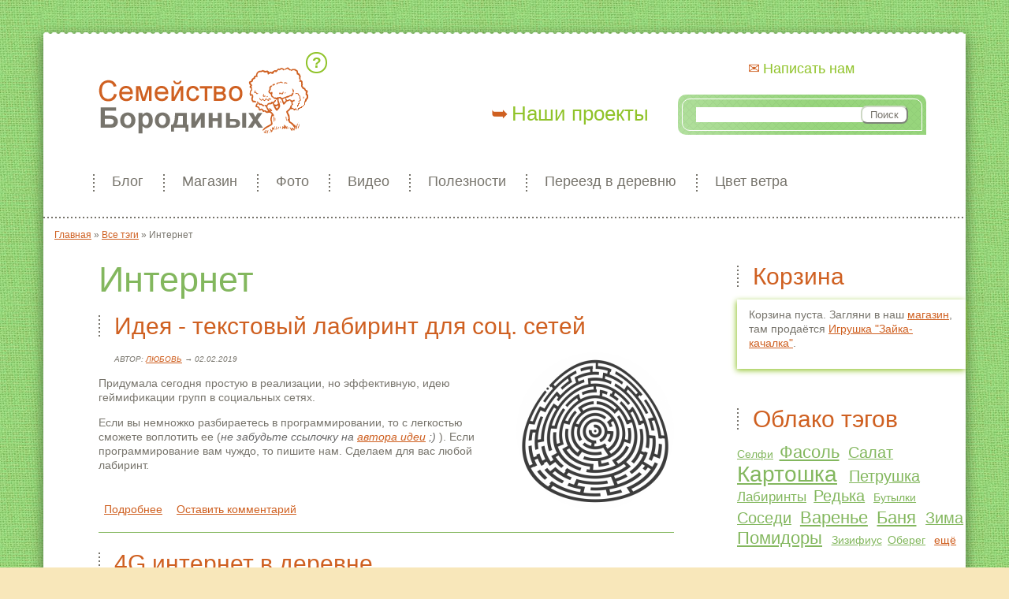

--- FILE ---
content_type: text/html; charset=utf-8
request_url: https://borodiny.ru/tag/internet
body_size: 7236
content:
<!DOCTYPE html>
<html lang="ru" 
  xmlns:og="http://ogp.me/ns#"
  xmlns:article="http://ogp.me/ns/article#"
  xmlns:book="http://ogp.me/ns/book#"
  xmlns:profile="http://ogp.me/ns/profile#"
  xmlns:video="http://ogp.me/ns/video#"
  xmlns:product="http://ogp.me/ns/product#">

<head>
  <meta http-equiv="Content-Type" content="text/html; charset=utf-8" />
<link rel="shortcut icon" href="https://borodiny.ru/sites/default/files/logo.png" type="image/png" />
<link rel="alternate" type="application/rss+xml" title="RSS - Интернет" href="https://borodiny.ru/taxonomy/term/311/feed" />
<meta name="generator" content="Drupal 7 (https://www.drupal.org)" />
<link rel="canonical" href="https://borodiny.ru/tag/internet" />
<link rel="shortlink" href="https://borodiny.ru/taxonomy/term/311" />
<meta property="og:site_name" content="Семейство Бородиных" />
<meta property="og:type" content="article" />
<meta property="og:url" content="https://borodiny.ru/tag/internet" />
<meta property="og:title" content="Интернет" />
  <title>Интернет | Семейство Бородиных</title>
    <meta name="viewport" content="width=device-width, initial-scale=1">
  <link type="text/css" rel="stylesheet" href="https://borodiny.ru/sites/default/files/css/css_xE-rWrJf-fncB6ztZfd2huxqgxu4WO-qwma6Xer30m4.css" media="all" />
<link type="text/css" rel="stylesheet" href="https://borodiny.ru/sites/default/files/css/css__LeQxW73LSYscb1O__H6f-j_jdAzhZBaesGL19KEB6U.css" media="all" />
<link type="text/css" rel="stylesheet" href="https://borodiny.ru/sites/default/files/css/css_zYuZDmkRKUjQT8a_nhrcahRDOisdAmHX0EHfOD1q238.css" media="all" />
<link type="text/css" rel="stylesheet" href="https://borodiny.ru/sites/default/files/css/css_AU_1Jify-23wNHTPRPvb3FHsQHHNTWiw1CDk9sWvtTU.css" media="all" />
<link type="text/css" rel="stylesheet" href="https://borodiny.ru/sites/default/files/css/css_GpbKKaZ1n9q5MSihJi9GFBzIBMp4TAwPIbfY0kFA_LY.css" media="all" />
  <script type="text/javascript" src="//ajax.googleapis.com/ajax/libs/jquery/1.8.3/jquery.min.js"></script>
<script type="text/javascript">
<!--//--><![CDATA[//><!--
window.jQuery || document.write("<script src='/sites/all/modules/jquery_update/replace/jquery/1.8/jquery.min.js'>\x3C/script>")
//--><!]]>
</script>
<script type="text/javascript" src="https://borodiny.ru/sites/default/files/js/js_vSmhpx_T-AShyt_WMW5_TcwwxJP1imoVOa8jvwL_mxE.js"></script>
<script type="text/javascript" src="//ajax.googleapis.com/ajax/libs/jqueryui/1.10.2/jquery-ui.min.js"></script>
<script type="text/javascript">
<!--//--><![CDATA[//><!--
window.jQuery.ui || document.write("<script src='/sites/all/modules/jquery_update/replace/ui/ui/minified/jquery-ui.min.js'>\x3C/script>")
//--><!]]>
</script>
<script type="text/javascript" src="https://borodiny.ru/sites/default/files/js/js__Un3GClNh_tjDbA7Ti8NFUze7Id8U29fGs7f1ROIUtw.js"></script>
<script type="text/javascript" src="https://borodiny.ru/sites/default/files/js/js_COMsmDyrY9mzVU28X2uGvF4Ba3vd5eTo5xEO7dvCUZM.js"></script>
<script type="text/javascript" src="https://borodiny.ru/sites/default/files/js/js_uCXkSAoJTiZRdhvUfpsP2NxgQbiBcxjOnN8wFC-4Ahw.js"></script>
<script type="text/javascript" src="https://borodiny.ru/sites/default/files/js/js_JgnLLULJXiZJ5IyfXCu5njmNgl_lMNqKkLWJKTRgn1I.js"></script>
<script type="text/javascript">
<!--//--><![CDATA[//><!--
jQuery.extend(Drupal.settings, {"basePath":"\/","pathPrefix":"","ajaxPageState":{"theme":"borodins","theme_token":"livjynZGX163tYgWLuEM1bblKOPdwfAqsC3WI0YC6r4","jquery_version":"1.8","js":{"\/\/ajax.googleapis.com\/ajax\/libs\/jquery\/1.8.3\/jquery.min.js":1,"0":1,"misc\/jquery.once.js":1,"misc\/drupal.js":1,"\/\/ajax.googleapis.com\/ajax\/libs\/jqueryui\/1.10.2\/jquery-ui.min.js":1,"1":1,"sites\/all\/modules\/jquery_update\/replace\/ui\/external\/jquery.cookie.js":1,"sites\/all\/modules\/jquery_update\/replace\/jquery.form\/4\/jquery.form.min.js":1,"sites\/all\/modules\/nice_menus\/js\/jquery.bgiframe.js":1,"sites\/all\/modules\/nice_menus\/js\/jquery.hoverIntent.js":1,"sites\/all\/modules\/nice_menus\/js\/superfish.js":1,"sites\/all\/modules\/nice_menus\/js\/nice_menus.js":1,"misc\/ajax.js":1,"sites\/all\/modules\/jquery_update\/js\/jquery_update.js":1,"sites\/all\/modules\/comment_notify\/comment_notify.js":1,"public:\/\/languages\/ru_8fRzuLjlLYBbwfnFG9s-3O1yAOhpEcjlr_oNrvA2RjY.js":1,"sites\/all\/libraries\/colorbox\/jquery.colorbox-min.js":1,"sites\/all\/modules\/colorbox\/js\/colorbox.js":1,"sites\/all\/modules\/colorbox\/styles\/default\/colorbox_style.js":1,"misc\/progress.js":1,"sites\/all\/modules\/ctools\/js\/modal.js":1,"sites\/all\/modules\/modal_forms\/js\/modal_forms_popup.js":1,"sites\/all\/themes\/borodins\/js\/script.js":1},"css":{"modules\/system\/system.base.css":1,"modules\/system\/system.menus.css":1,"modules\/system\/system.messages.css":1,"modules\/system\/system.theme.css":1,"misc\/ui\/jquery.ui.core.css":1,"misc\/ui\/jquery.ui.theme.css":1,"sites\/all\/modules\/comment_notify\/comment_notify.css":1,"sites\/all\/modules\/basic_cart\/basic_cart.css":1,"modules\/comment\/comment.css":1,"sites\/all\/modules\/date\/date_api\/date.css":1,"sites\/all\/modules\/date\/date_popup\/themes\/datepicker.1.7.css":1,"sites\/all\/modules\/date\/date_repeat_field\/date_repeat_field.css":1,"modules\/field\/theme\/field.css":1,"modules\/node\/node.css":1,"modules\/user\/user.css":1,"sites\/all\/modules\/youtube\/css\/youtube.css":1,"sites\/all\/modules\/views\/css\/views.css":1,"sites\/all\/modules\/ckeditor\/css\/ckeditor.css":1,"sites\/all\/modules\/colorbox\/styles\/default\/colorbox_style.css":1,"sites\/all\/modules\/ctools\/css\/ctools.css":1,"public:\/\/geshi\/geshifilter-languages.css":1,"sites\/all\/modules\/geshifilter\/geshifilter.css":1,"sites\/all\/modules\/ctools\/css\/modal.css":1,"sites\/all\/modules\/modal_forms\/css\/modal_forms_popup.css":1,"sites\/all\/modules\/panels\/css\/panels.css":1,"sites\/all\/modules\/nice_menus\/css\/nice_menus.css":1,"sites\/all\/modules\/nice_menus\/css\/nice_menus_default.css":1,"sites\/all\/modules\/tagadelic\/tagadelic.css":1,"sites\/all\/modules\/path_breadcrumbs\/css\/path_breadcrumbs.css":1,"modules\/taxonomy\/taxonomy.css":1,"sites\/all\/themes\/borodins\/style.css":1}},"colorbox":{"opacity":"0.85","current":"{current} \u0438\u0437 {total}","previous":"\u00ab \u041f\u0440\u0435\u0434\u044b\u0434\u0443\u0449\u0438\u0439","next":"\u0421\u043b\u0435\u0434\u0443\u044e\u0449\u0438\u0439 \u00bb","close":"\u0417\u0430\u043a\u0440\u044b\u0442\u044c","maxWidth":"98%","maxHeight":"98%","fixed":true,"mobiledetect":true,"mobiledevicewidth":"480px"},"CToolsModal":{"loadingText":"\u0417\u0430\u0433\u0440\u0443\u0437\u043a\u0430...","closeText":"\u0417\u0430\u043a\u0440\u044b\u0442\u044c \u043e\u043a\u043d\u043e","closeImage":"\u003Cimg src=\u0022https:\/\/borodiny.ru\/sites\/all\/modules\/ctools\/images\/icon-close-window.png\u0022 alt=\u0022\u0417\u0430\u043a\u0440\u044b\u0442\u044c \u043e\u043a\u043d\u043e\u0022 title=\u0022\u0417\u0430\u043a\u0440\u044b\u0442\u044c \u043e\u043a\u043d\u043e\u0022 \/\u003E","throbber":"\u003Cimg src=\u0022https:\/\/borodiny.ru\/sites\/all\/modules\/ctools\/images\/throbber.gif\u0022 alt=\u0022\u0417\u0430\u0433\u0440\u0443\u0437\u043a\u0430\u0022 title=\u0022\u0417\u0430\u0433\u0440\u0443\u0437\u043a\u0430...\u0022 \/\u003E"},"modal-popup-small":{"modalSize":{"type":"fixed","width":300,"height":300},"modalOptions":{"opacity":0.85,"background":"#000"},"animation":"fadeIn","modalTheme":"ModalFormsPopup","throbber":"\u003Cimg src=\u0022https:\/\/borodiny.ru\/sites\/all\/modules\/modal_forms\/images\/loading_animation.gif\u0022 alt=\u0022\u0417\u0430\u0433\u0440\u0443\u0437\u043a\u0430...\u0022 title=\u0022\u0417\u0430\u0433\u0440\u0443\u0437\u043a\u0430\u0022 \/\u003E","closeText":"\u0417\u0430\u043a\u0440\u044b\u0442\u044c"},"modal-popup-medium":{"modalSize":{"type":"fixed","width":500,"height":400},"modalOptions":{"opacity":0.85,"background":"#000"},"animation":"fadeIn","modalTheme":"ModalFormsPopup","throbber":"\u003Cimg src=\u0022https:\/\/borodiny.ru\/sites\/all\/modules\/modal_forms\/images\/loading_animation.gif\u0022 alt=\u0022\u0417\u0430\u0433\u0440\u0443\u0437\u043a\u0430...\u0022 title=\u0022\u0417\u0430\u0433\u0440\u0443\u0437\u043a\u0430\u0022 \/\u003E","closeText":"\u0417\u0430\u043a\u0440\u044b\u0442\u044c"},"modal-popup-large":{"modalSize":{"type":"scale","width":0.8,"height":0.8},"modalOptions":{"opacity":0.85,"background":"#000"},"animation":"fadeIn","modalTheme":"ModalFormsPopup","throbber":"\u003Cimg src=\u0022https:\/\/borodiny.ru\/sites\/all\/modules\/modal_forms\/images\/loading_animation.gif\u0022 alt=\u0022\u0417\u0430\u0433\u0440\u0443\u0437\u043a\u0430...\u0022 title=\u0022\u0417\u0430\u0433\u0440\u0443\u0437\u043a\u0430\u0022 \/\u003E","closeText":"\u0417\u0430\u043a\u0440\u044b\u0442\u044c"},"nice_menus_options":{"delay":"800","speed":"normal"},"urlIsAjaxTrusted":{"\/tag\/internet":true}});
//--><!]]>
</script>
  <!--[if IE]>
  <script src="http://html5shiv.googlecode.com/svn/trunk/html5.js"></script>
  <![endif]-->
</head>
<body class="html not-front not-logged-in one-sidebar sidebar-first page-taxonomy page-taxonomy-term page-taxonomy-term- page-taxonomy-term-311" >
    <div id="container">
	<header>
    	      	<a href="/" title="Главная" rel="home" id="logo">
        <img src="https://borodiny.ru/sites/all/themes/borodins/logo.png" alt="Главная" /></a>
    	        <div class="mobile-menu"></div>
		  <div class="region region-header">
    <div id="block-nice-menus-1" class="block block-nice-menus">

    
  <div class="content">
    <ul class="nice-menu nice-menu-down nice-menu-main-menu" id="nice-menu-1"><li class="menu-449 menu-path-blog first odd "><a href="/blog">Блог</a></li>
<li class="menu-497 menu-path-product  even "><a href="/product">Магазин</a></li>
<li class="menu-450 menu-path-foto  odd "><a href="/foto">Фото</a></li>
<li class="menu-451 menu-path-video  even "><a href="/video">Видео</a></li>
<li class="menu-456 menuparent  menu-path-nolink  odd "><span class="nolink">Полезности</span><ul><li class="menu-459 menu-path-taxonomy-term-3 first odd "><a href="/razdel/travnichestvo">Травничество</a></li>
<li class="menu-457 menu-path-taxonomy-term-4  even "><a href="/razdel/rastenievodstvo">Растениеводство</a></li>
<li class="menu-458 menu-path-taxonomy-term-2  odd "><a href="/razdel/svoimi-rukami">Своими руками</a></li>
<li class="menu-453 menu-path-taxonomy-term-1  even "><a href="/razdel/derevenskie-recepty">Деревенские рецепты</a></li>
<li class="menu-498 menu-path-taxonomy-term-66  odd "><a href="/razdel/sozdanie-saytov">Создание сайтов</a></li>
<li class="menu-683 menu-path-taxonomy-term-77  even "><a href="/razdel/psihologiya">Психология</a></li>
<li class="menu-482 menu-path-taxonomy-term-10  odd last"><a href="/razdel/idei">Идеи</a></li>
</ul></li>
<li class="menu-1004 menu-path-taxonomy-term-188  even "><a href="/razdel/pereezd-v-derevnyu">Переезд в деревню</a></li>
<li class="menu-1260 menu-path-taxonomy-term-316  odd last"><a href="/razdel/sp-cvet-vetra">Цвет ветра</a></li>
</ul>
  </div>
</div>
<div id="block-menu-menu-o-nas" class="block block-menu">

    
  <div class="content">
    <ul class="menu"><li class="first leaf"><a href="/kto-my" id="kto-my"><span>Кто мы</span></a></li>
<li class="leaf"><a href="/nashi-proekty" id="nashi-proekty">Наши проекты</a></li>
<li class="last leaf"><a href="/forma/napisat-nam" id="mail">Написать нам</a></li>
</ul>  </div>
</div>
<div id="block-my-full-search" class="block block-my">

    
  <div class="content">
    <form action="/tag/internet" method="post" id="my-search-form" accept-charset="UTF-8"><div><input type="text" id="edit-search-textfield" name="search_textfield" value="" size="30" maxlength="128" class="form-text" /><input type="submit" id="edit-submit" name="op" value="Поиск" class="form-submit" /><input type="hidden" name="form_build_id" value="form-JUmNNy2drppMbMI39tGAG2_mzhcQCy7Pe6Vo87rStmA" />
<input type="hidden" name="form_id" value="my_search_form" />
</div></form>  </div>
</div>
  </div>
	</header>
    <div id="main">
        <h2 class="element-invisible">Вы здесь</h2><div class="breadcrumb"><div class="inline odd first" itemscope itemtype="http://data-vocabulary.org/Breadcrumb"><a href="https://borodiny.ru/" itemprop="url"><span itemprop="title">Главная</span></a></div> <span class="delimiter">»</span> <div class="inline even" itemscope itemtype="http://data-vocabulary.org/Breadcrumb"><a href="https://borodiny.ru/blog/tags" itemprop="url"><span itemprop="title">Все тэги</span></a></div> <span class="delimiter">»</span> <div class="inline odd last" itemscope itemtype="http://data-vocabulary.org/Breadcrumb"><span itemprop="title">Интернет</span></div></div>    	<article>
        	        	<h1 class="title" id="page-title">Интернет</h1>            <div class="tabs"></div>						      		  <div class="region region-content">
    <div id="block-system-main" class="block block-system">

    
  <div class="content">
    <div class="term-listing-heading"><div id="taxonomy-term-311" class="taxonomy-term vocabulary-tags">

  
  <div class="content">
      </div>

</div>
</div><div id="node-528" class="node node-blog node-teaser clearfix">

        <h2><a href="/blog/ideya-tekstovyy-labirint-dlya-soc-setey">Идея - текстовый лабиринт для соц. сетей</a></h2>
    
  
  <div class="content">
    <div class="field field-name-field-blog-image field-type-image field-label-hidden"><div class="field-items"><div class="field-item even"><a href="/blog/ideya-tekstovyy-labirint-dlya-soc-setey"><img src="https://borodiny.ru/sites/default/files/styles/teaser_image/public/maze-1560801_1280.png" width="200" height="200" alt="текстовый лабиринт для социальных сетей" title="текстовый лабиринт для социальных сетей" /></a></div></div></div><div class="field field-name-body field-type-text-with-summary field-label-hidden"><div class="field-items"><div class="field-item even"><div class="submitted">Автор: <a href="/blog/29">Любовь</a> → 02.02.2019</div><p>Придумала сегодня простую в реализации, но эффективную, идею геймификации групп в социальных сетях.</p>
<p>Если вы немножко разбираетесь в программировании, то с легкостью сможете воплотить ее (<em><span style="color:#696969">не забудьте ссылочку на <a href="https://vk.com/lowushka">автора идеи</a> ;)</span> </em>). Если программирование вам чуждо, то пишите нам. Сделаем для вас любой лабиринт.</p></div></div></div>  </div>

  <ul class="links inline"><li class="node-readmore first"><a href="/blog/ideya-tekstovyy-labirint-dlya-soc-setey" rel="tag" title="Идея - текстовый лабиринт для соц. сетей">Подробнее<span class="element-invisible"> о Идея - текстовый лабиринт для соц. сетей</span></a></li>
<li class="comment-add last"><a href="/comment/reply/528#comment-form" title="Добавить комментарий к этой странице.">Оставить комментарий</a></li>
</ul>  

 <!-- Uptolike -->
  <!-- /Uptolike -->


  
</div>
<div id="node-525" class="node node-blog node-teaser clearfix">

        <h2><a href="/blog/4g-internet-v-derevne">4G интернет в деревне</a></h2>
    
  
  <div class="content">
    <div class="field field-name-field-blog-image field-type-image field-label-hidden"><div class="field-items"><div class="field-item even"><a href="/blog/4g-internet-v-derevne"><img src="https://borodiny.ru/sites/default/files/styles/teaser_image/public/original_0.jpg" width="200" height="200" alt="4G интернет в деревне" title="4G интернет в деревне" /></a></div></div></div><div class="field field-name-body field-type-text-with-summary field-label-hidden"><div class="field-items"><div class="field-item even"><div class="submitted">Автор: <a href="/blog/29">Любовь</a> → 20.01.2019</div><p>У нас появился 4G интернет!</p>
<p>Мы работаем удаленно и интернет важная вещь для нас. Когда мы собирались переезжать в деревню, то искали место со стабильным покрытием интернета, хотябы 3G. </p>
<p>В результате у нас был интернет 3G от мегафона. А в зону покрытия 4G мы не попадали даже приблизительно.</p>
<p>А тут к нам на новый год приехал друг с оператором теле2. И говорит "у вас тут такой хороший интернет! аж 4G ловит"</p></div></div></div>  </div>

  <ul class="links inline"><li class="node-readmore first"><a href="/blog/4g-internet-v-derevne" rel="tag" title="4G интернет в деревне">Подробнее<span class="element-invisible"> о 4G интернет в деревне</span></a></li>
<li class="comment-add last"><a href="/comment/reply/525#comment-form" title="Добавить комментарий к этой странице.">Оставить комментарий</a></li>
</ul>  

 <!-- Uptolike -->
  <!-- /Uptolike -->


  
</div>
<div id="node-411" class="node node-blog node-teaser clearfix">

        <h2><a href="/blog/4-dizayna-dlya-arboskulptury">4 дизайна для арбоскульптуры</a></h2>
    
  
  <div class="content">
    <div class="field field-name-field-blog-image field-type-image field-label-hidden"><div class="field-items"><div class="field-item even"><a href="/blog/4-dizayna-dlya-arboskulptury"><img src="https://borodiny.ru/sites/default/files/styles/teaser_image/public/main_462458_original.jpg" width="200" height="200" alt="Арбоскульптура-лавка Очки" title="Арбоскульптура-лавка Очки" /></a></div></div></div><div class="field field-name-body field-type-text-with-summary field-label-hidden"><div class="field-items"><div class="field-item even"><div class="submitted">Разместила <a href="/blog/29">Любовь</a> → 31.03.2017</div><p>Бродя ночью по интернету в поисках информации по арбоскульптуре набрела на девушку иллюстратора(Olga Mitcos), которая рисует дизайны для арбоскульптуры.</p>
<p>Решила сохранить для возможного воплощения в будущем.</p>
<p>Больше всего мне у нее понравилась <a href="/tag/arboskulptura">арбоскульптура</a> - лавка Очки</p>
</div></div></div>  </div>

  <ul class="links inline"><li class="node-readmore first"><a href="/blog/4-dizayna-dlya-arboskulptury" rel="tag" title="4 дизайна для арбоскульптуры">Подробнее<span class="element-invisible"> о 4 дизайна для арбоскульптуры</span></a></li>
<li class="comment-add last"><a href="/comment/reply/411#comment-form" title="Добавить комментарий к этой странице.">Оставить комментарий</a></li>
</ul>  

 <!-- Uptolike -->
  <!-- /Uptolike -->


  
</div>
  </div>
</div>
  </div>
		</article>
        <aside>  <div class="region region-sidebar-first">
    <div id="block-basic-cart-shopping-cart" class="block block-basic-cart">

    <h2>Корзина</h2>
  
  <div class="content">
    
  <p>
    Корзина пуста. Загляни в наш <a href="/product">магазин</a>, там продаётся <a href="/product/igrushka-zayka-kachalka">Игрушка &quot;Зайка-качалка&quot;</a>.</p>
  </div>
</div>
<div id="block-views-tagadelic-block" class="block block-views">

    <h2>Облако тэгов</h2>
  
  <div class="content">
    <div class="view view-tagadelic view-id-tagadelic view-display-id-block view-dom-id-371cc4ab7b6a379c0b4726b731fe326b">
        
  
  
      <div class="view-content">
      <div class="item-list">    <ul class="tag-cloud">          <li class="views-row views-row-1 views-row-odd views-row-first   level1">  
  <div class="views-field views-field-name-1">        <span class="field-content"><a href="/tag/selfi">Селфи</a></span>  </div></li>
          <li class="views-row views-row-2 views-row-even   level4">  
  <div class="views-field views-field-name-1">        <span class="field-content"><a href="/tag/fasol">Фасоль</a></span>  </div></li>
          <li class="views-row views-row-3 views-row-odd   level3">  
  <div class="views-field views-field-name-1">        <span class="field-content"><a href="/tag/salat">Салат</a></span>  </div></li>
          <li class="views-row views-row-4 views-row-even   level6">  
  <div class="views-field views-field-name-1">        <span class="field-content"><a href="/tag/kartoshka">Картошка</a></span>  </div></li>
          <li class="views-row views-row-5 views-row-odd   level3">  
  <div class="views-field views-field-name-1">        <span class="field-content"><a href="/tag/petrushka">Петрушка</a></span>  </div></li>
          <li class="views-row views-row-6 views-row-even   level2">  
  <div class="views-field views-field-name-1">        <span class="field-content"><a href="/tag/labirinty">Лабиринты</a></span>  </div></li>
          <li class="views-row views-row-7 views-row-odd   level3">  
  <div class="views-field views-field-name-1">        <span class="field-content"><a href="/tag/redka">Редька</a></span>  </div></li>
          <li class="views-row views-row-8 views-row-even   level1">  
  <div class="views-field views-field-name-1">        <span class="field-content"><a href="/tag/butylki">Бутылки</a></span>  </div></li>
          <li class="views-row views-row-9 views-row-odd   level3">  
  <div class="views-field views-field-name-1">        <span class="field-content"><a href="/tag/sosedi">Соседи</a></span>  </div></li>
          <li class="views-row views-row-10 views-row-even   level4">  
  <div class="views-field views-field-name-1">        <span class="field-content"><a href="/tag/varene">Варенье</a></span>  </div></li>
          <li class="views-row views-row-11 views-row-odd   level4">  
  <div class="views-field views-field-name-1">        <span class="field-content"><a href="/tag/banya">Баня</a></span>  </div></li>
          <li class="views-row views-row-12 views-row-even   level3">  
  <div class="views-field views-field-name-1">        <span class="field-content"><a href="/tag/zima">Зима</a></span>  </div></li>
          <li class="views-row views-row-13 views-row-odd   level4">  
  <div class="views-field views-field-name-1">        <span class="field-content"><a href="/tag/pomidory">Помидоры</a></span>  </div></li>
          <li class="views-row views-row-14 views-row-even   level1">  
  <div class="views-field views-field-name-1">        <span class="field-content"><a href="/tag/zizifius">Зизифиус</a></span>  </div></li>
          <li class="views-row views-row-15 views-row-odd views-row-last   level1">  
  <div class="views-field views-field-name-1">        <span class="field-content"><a href="/tag/obereg">Оберег</a></span>  </div></li>
      </ul></div>    </div>
  
  
  
      
<div class="more-link">
  <a href="/blog/tags">
    ещё  </a>
</div>
  
  
  
</div>  </div>
</div>
  </div>
</aside>
    </div>		
</div>
<footer>  <div class="region region-footer">
    <div id="block-block-1" class="block block-block">

    
  <div class="content">
    <div class="niz-menu"><a href="http://vk.com/shumod" target="_blank">ВКонтакте Саша</a> <a href="http://vk.com/lowushka" target="_blank">ВКонтакте Люба</a> <a href="http://www.youtube.com/channel/UC-tn4j-U5tXfT8BPfJQ-DtQ" target="_blank">Канал YouTube</a> <a href="http://borodiny.livejournal.com/" target="_blank">ЖЖ</a> <a href="https://instagram.com/borodiny.ru/" target="_blank">Инстаграм</a></div>
  </div>
</div>
<div id="block-block-2" class="block block-block">

    
  <div class="content">
    <!-- Yandex.Metrika counter -->
<script type="text/javascript">
(function (d, w, c) {
    (w[c] = w[c] || []).push(function() {
        try {
            w.yaCounter31994666 = new Ya.Metrika({id:31994666,
                    webvisor:true,
                    clickmap:true,
                    trackLinks:true,
                    accurateTrackBounce:true});
        } catch(e) { }
    });

    var n = d.getElementsByTagName("script")[0],
        s = d.createElement("script"),
        f = function () { n.parentNode.insertBefore(s, n); };
    s.type = "text/javascript";
    s.async = true;
    s.src = (d.location.protocol == "https:" ? "https:" : "http:") + "//mc.yandex.ru/metrika/watch.js";

    if (w.opera == "[object Opera]") {
        d.addEventListener("DOMContentLoaded", f, false);
    } else { f(); }
})(document, window, "yandex_metrika_callbacks");
</script>
<noscript><div><img src="//mc.yandex.ru/watch/31994666" style="position:absolute; left:-9999px;" alt="" /></div></noscript>
<!-- /Yandex.Metrika counter -->  </div>
</div>
<div id="block-block-4" class="block block-block">

    
  <div class="content">
    <script type="text/javascript">(window.Image ? (new Image()) : document.createElement('img')).src = location.protocol + '//vk.com/rtrg?r=WBbvrhCik*PhGqH6WX8ALQyCNJ15Z*hj8DXBedycU75TKXM93qDnqyNino72S44O3szJpaYRZMYHqXApqdVCmA98YemkfCY5o4jdvPnAp5SIdKFkHQdOKmauQ2G2y0MZLnmM/SGAt54yBYG7YVS1WeIFKTa/S2PfpMduW8cbRf8-';</script>  </div>
</div>
  </div>
</footer>  </body>
</html>


--- FILE ---
content_type: text/css
request_url: https://borodiny.ru/sites/default/files/css/css_AU_1Jify-23wNHTPRPvb3FHsQHHNTWiw1CDk9sWvtTU.css
body_size: 5413
content:
#colorbox,#cboxOverlay,#cboxWrapper{position:absolute;top:0;left:0;z-index:9999;overflow:hidden;}#cboxOverlay{position:fixed;width:100%;height:100%;}#cboxMiddleLeft,#cboxBottomLeft{clear:left;}#cboxContent{position:relative;}#cboxLoadedContent{overflow:auto;-webkit-overflow-scrolling:touch;}#cboxTitle{margin:0;}#cboxLoadingOverlay,#cboxLoadingGraphic{position:absolute;top:0;left:0;width:100%;height:100%;}#cboxPrevious,#cboxNext,#cboxClose,#cboxSlideshow{border:0;padding:0;margin:0;overflow:visible;width:auto;background:none;cursor:pointer;}#cboxPrevious:active,#cboxNext:active,#cboxClose:active,#cboxSlideshow:active{outline:0;}.cboxPhoto{float:left;margin:auto;border:0;display:block;max-width:none;}.cboxIframe{width:100%;height:100%;display:block;border:0;}#colorbox,#cboxContent,#cboxLoadedContent{-moz-box-sizing:content-box;-webkit-box-sizing:content-box;box-sizing:content-box;}#cboxOverlay{background:#000;}#colorbox{outline:0;}#cboxWrapper{background:#fff;-moz-border-radius:5px;-webkit-border-radius:5px;border-radius:5px;}#cboxTopLeft{width:15px;height:15px;}#cboxTopCenter{height:15px;}#cboxTopRight{width:15px;height:15px;}#cboxBottomLeft{width:15px;height:10px;}#cboxBottomCenter{height:10px;}#cboxBottomRight{width:15px;height:10px;}#cboxMiddleLeft{width:15px;}#cboxMiddleRight{width:15px;}#cboxContent{background:#fff;overflow:hidden;}#cboxError{padding:50px;border:1px solid #ccc;}#cboxLoadedContent{margin-bottom:28px;}#cboxTitle{position:absolute;background:rgba(255,255,255,0.7);bottom:28px;left:0;color:#535353;width:100%;padding:4px 6px;-moz-box-sizing:border-box;-webkit-box-sizing:border-box;box-sizing:border-box;}#cboxCurrent{position:absolute;bottom:4px;left:60px;color:#949494;}.cboxSlideshow_on #cboxSlideshow{position:absolute;bottom:0px;right:30px;background:url(/sites/all/modules/colorbox/styles/default/images/controls.png) no-repeat -75px -50px;width:25px;height:25px;text-indent:-9999px;}.cboxSlideshow_on #cboxSlideshow:hover{background-position:-101px -50px;}.cboxSlideshow_off #cboxSlideshow{position:absolute;bottom:0px;right:30px;background:url(/sites/all/modules/colorbox/styles/default/images/controls.png) no-repeat -25px -50px;width:25px;height:25px;text-indent:-9999px;}.cboxSlideshow_off #cboxSlideshow:hover{background-position:-49px -50px;}#cboxPrevious{position:absolute;bottom:0;left:0;background:url(/sites/all/modules/colorbox/styles/default/images/controls.png) no-repeat -75px 0px;width:25px;height:25px;text-indent:-9999px;}#cboxPrevious:hover{background-position:-75px -25px;}#cboxNext{position:absolute;bottom:0;left:27px;background:url(/sites/all/modules/colorbox/styles/default/images/controls.png) no-repeat -50px 0px;width:25px;height:25px;text-indent:-9999px;}#cboxNext:hover{background-position:-50px -25px;}#cboxLoadingOverlay{background:#fff;}#cboxLoadingGraphic{background:url(/sites/all/modules/colorbox/styles/default/images/loading_animation.gif) no-repeat center center;}#cboxClose{position:absolute;bottom:0;right:0;background:url(/sites/all/modules/colorbox/styles/default/images/controls.png) no-repeat -25px 0px;width:25px;height:25px;text-indent:-9999px;}#cboxClose:hover{background-position:-25px -25px;}
.ctools-locked{color:red;border:1px solid red;padding:1em;}.ctools-owns-lock{background:#ffffdd none repeat scroll 0 0;border:1px solid #f0c020;padding:1em;}a.ctools-ajaxing,input.ctools-ajaxing,button.ctools-ajaxing,select.ctools-ajaxing{padding-right:18px !important;background:url(/sites/all/modules/ctools/images/status-active.gif) right center no-repeat;}div.ctools-ajaxing{float:left;width:18px;background:url(/sites/all/modules/ctools/images/status-active.gif) center center no-repeat;}
.c.geshifilter-c .de1,.c.geshifilter-c .de2{font-family:monospace;font-weight:normal;font-style:normal}.c.geshifilter-c{font-family:monospace;}.c.geshifilter-c .imp{font-weight:bold;color:red;}.c.geshifilter-c li,.c.geshifilter-c .li1{font-family:monospace;font-weight:normal;}.c.geshifilter-c .ln{width:1px;text-align:right;margin:0;padding:0 2px;vertical-align:top;}.c.geshifilter-c .li2{font-family:monospace;font-weight:bold;font-style:italic;}.c.geshifilter-c .kw1{color:#b1b100;}.c.geshifilter-c .kw2{color:#000000;font-weight:bold;}.c.geshifilter-c .kw3{color:#000066;}.c.geshifilter-c .kw4{color:#993333;}.c.geshifilter-c .co1{color:#666666;font-style:italic;}.c.geshifilter-c .co2{color:#339933;}.c.geshifilter-c .coMULTI{color:#808080;font-style:italic;}.c.geshifilter-c .es0{color:#000099;font-weight:bold;}.c.geshifilter-c .es1{color:#000099;font-weight:bold;}.c.geshifilter-c .es2{color:#660099;font-weight:bold;}.c.geshifilter-c .es3{color:#660099;font-weight:bold;}.c.geshifilter-c .es4{color:#660099;font-weight:bold;}.c.geshifilter-c .es5{color:#006699;font-weight:bold;}.c.geshifilter-c .br0{color:#009900;}.c.geshifilter-c .sy0{color:#339933;}.c.geshifilter-c .st0{color:#ff0000;}.c.geshifilter-c .nu0{color:#0000dd;}.c.geshifilter-c .nu6{color:#208080;}.c.geshifilter-c .nu8{color:#208080;}.c.geshifilter-c .nu12{color:#208080;}.c.geshifilter-c .nu16{color:#800080;}.c.geshifilter-c .nu17{color:#800080;}.c.geshifilter-c .nu18{color:#800080;}.c.geshifilter-c .nu19{color:#800080;}.c.geshifilter-c .me1{color:#202020;}.c.geshifilter-c .me2{color:#202020;}.c.geshifilter-c .ln-xtra,.c.geshifilter-c li.ln-xtra,.c.geshifilter-c div.ln-xtra{background-color:#ffc;}.c.geshifilter-c span.xtra{display:block;}.cpp.geshifilter-cpp .de1,.cpp.geshifilter-cpp .de2{font-family:monospace;font-weight:normal;font-style:normal}.cpp.geshifilter-cpp{font-family:monospace;}.cpp.geshifilter-cpp .imp{font-weight:bold;color:red;}.cpp.geshifilter-cpp li,.cpp.geshifilter-cpp .li1{font-family:monospace;font-weight:normal;}.cpp.geshifilter-cpp .ln{width:1px;text-align:right;margin:0;padding:0 2px;vertical-align:top;}.cpp.geshifilter-cpp .li2{font-family:monospace;font-weight:bold;font-style:italic;}.cpp.geshifilter-cpp .kw1{color:#0000ff;}.cpp.geshifilter-cpp .kw2{color:#0000ff;}.cpp.geshifilter-cpp .kw3{color:#0000dd;}.cpp.geshifilter-cpp .kw4{color:#0000ff;}.cpp.geshifilter-cpp .co1{color:#666666;}.cpp.geshifilter-cpp .co2{color:#339900;}.cpp.geshifilter-cpp .coMULTI{color:#ff0000;font-style:italic;}.cpp.geshifilter-cpp .es0{color:#000099;font-weight:bold;}.cpp.geshifilter-cpp .es1{color:#000099;font-weight:bold;}.cpp.geshifilter-cpp .es2{color:#660099;font-weight:bold;}.cpp.geshifilter-cpp .es3{color:#660099;font-weight:bold;}.cpp.geshifilter-cpp .es4{color:#660099;font-weight:bold;}.cpp.geshifilter-cpp .es5{color:#006699;font-weight:bold;}.cpp.geshifilter-cpp .br0{color:#008000;}.cpp.geshifilter-cpp .sy0{color:#008000;}.cpp.geshifilter-cpp .sy1{color:#000080;}.cpp.geshifilter-cpp .sy2{color:#000040;}.cpp.geshifilter-cpp .sy3{color:#000040;}.cpp.geshifilter-cpp .sy4{color:#008080;}.cpp.geshifilter-cpp .st0{color:#FF0000;}.cpp.geshifilter-cpp .nu0{color:#0000dd;}.cpp.geshifilter-cpp .nu6{color:#208080;}.cpp.geshifilter-cpp .nu8{color:#208080;}.cpp.geshifilter-cpp .nu12{color:#208080;}.cpp.geshifilter-cpp .nu16{color:#800080;}.cpp.geshifilter-cpp .nu17{color:#800080;}.cpp.geshifilter-cpp .nu18{color:#800080;}.cpp.geshifilter-cpp .nu19{color:#800080;}.cpp.geshifilter-cpp .me1{color:#007788;}.cpp.geshifilter-cpp .me2{color:#007788;}.cpp.geshifilter-cpp .ln-xtra,.cpp.geshifilter-cpp li.ln-xtra,.cpp.geshifilter-cpp div.ln-xtra{background-color:#ffc;}.cpp.geshifilter-cpp span.xtra{display:block;}.drupal5.geshifilter-drupal5 .de1,.drupal5.geshifilter-drupal5 .de2{font-family:monospace;font-weight:normal;font-style:normal}.drupal5.geshifilter-drupal5{font-family:monospace;}.drupal5.geshifilter-drupal5 .imp{font-weight:bold;color:red;}.drupal5.geshifilter-drupal5 li,.drupal5.geshifilter-drupal5 .li1{font-family:monospace;font-weight:normal;}.drupal5.geshifilter-drupal5 .ln{width:1px;text-align:right;margin:0;padding:0 2px;vertical-align:top;}.drupal5.geshifilter-drupal5 .li2{font-family:monospace;font-weight:bold;font-style:italic;}.drupal5.geshifilter-drupal5 .kw1{color:#b1b100;}.drupal5.geshifilter-drupal5 .kw2{color:#000000;font-weight:bold;}.drupal5.geshifilter-drupal5 .kw3{color:#000066;}.drupal5.geshifilter-drupal5 .kw5{color:#000066;}.drupal5.geshifilter-drupal5 .kw6{color:#000000;font-weight:bold;}.drupal5.geshifilter-drupal5 .co1{color:#808080;font-style:italic;}.drupal5.geshifilter-drupal5 .co2{color:#808080;font-style:italic;}.drupal5.geshifilter-drupal5 .coMULTI{color:#808080;font-style:italic;}.drupal5.geshifilter-drupal5 .es0{color:#000099;font-weight:bold;}.drupal5.geshifilter-drupal5 .br0{color:#66cc66;}.drupal5.geshifilter-drupal5 .sy0{color:#66cc66;}.drupal5.geshifilter-drupal5 .st0{color:#ff0000;}.drupal5.geshifilter-drupal5 .nu0{color:#cc66cc;}.drupal5.geshifilter-drupal5 .me1{color:#006600;}.drupal5.geshifilter-drupal5 .me2{color:#006600;}.drupal5.geshifilter-drupal5 .re0{color:#0000ff;}.drupal5.geshifilter-drupal5 .re1{color:#ff0000}.drupal5.geshifilter-drupal5 .ln-xtra,.drupal5.geshifilter-drupal5 li.ln-xtra,.drupal5.geshifilter-drupal5 div.ln-xtra{background-color:#ffc;}.drupal5.geshifilter-drupal5 span.xtra{display:block;}.drupal6.geshifilter-drupal6 .de1,.drupal6.geshifilter-drupal6 .de2{font-family:monospace;font-weight:normal;font-style:normal}.drupal6.geshifilter-drupal6{font-family:monospace;}.drupal6.geshifilter-drupal6 .imp{font-weight:bold;color:red;}.drupal6.geshifilter-drupal6 li,.drupal6.geshifilter-drupal6 .li1{font-family:monospace;font-weight:normal;}.drupal6.geshifilter-drupal6 .ln{width:1px;text-align:right;margin:0;padding:0 2px;vertical-align:top;}.drupal6.geshifilter-drupal6 .li2{font-family:monospace;font-weight:bold;font-style:italic;}.drupal6.geshifilter-drupal6 .kw1{color:#b1b100;}.drupal6.geshifilter-drupal6 .kw2{color:#000000;font-weight:bold;}.drupal6.geshifilter-drupal6 .kw3{color:#000066;}.drupal6.geshifilter-drupal6 .kw5{color:#000066;}.drupal6.geshifilter-drupal6 .kw6{color:#000000;font-weight:bold;}.drupal6.geshifilter-drupal6 .co1{color:#808080;font-style:italic;}.drupal6.geshifilter-drupal6 .co2{color:#808080;font-style:italic;}.drupal6.geshifilter-drupal6 .coMULTI{color:#808080;font-style:italic;}.drupal6.geshifilter-drupal6 .es0{color:#000099;font-weight:bold;}.drupal6.geshifilter-drupal6 .br0{color:#66cc66;}.drupal6.geshifilter-drupal6 .sy0{color:#66cc66;}.drupal6.geshifilter-drupal6 .st0{color:#ff0000;}.drupal6.geshifilter-drupal6 .nu0{color:#cc66cc;}.drupal6.geshifilter-drupal6 .me1{color:#006600;}.drupal6.geshifilter-drupal6 .me2{color:#006600;}.drupal6.geshifilter-drupal6 .re0{color:#0000ff;}.drupal6.geshifilter-drupal6 .re1{color:#ff0000}.drupal6.geshifilter-drupal6 .ln-xtra,.drupal6.geshifilter-drupal6 li.ln-xtra,.drupal6.geshifilter-drupal6 div.ln-xtra{background-color:#ffc;}.drupal6.geshifilter-drupal6 span.xtra{display:block;}.java.geshifilter-java .de1,.java.geshifilter-java .de2{font-family:monospace;font-weight:normal;font-style:normal}.java.geshifilter-java{font-family:monospace;}.java.geshifilter-java .imp{font-weight:bold;color:red;}.java.geshifilter-java li,.java.geshifilter-java .li1{font-family:monospace;font-weight:normal;}.java.geshifilter-java .ln{width:1px;text-align:right;margin:0;padding:0 2px;vertical-align:top;}.java.geshifilter-java .li2{font-family:monospace;font-weight:bold;font-style:italic;}.java.geshifilter-java .kw1{color:#000000;font-weight:bold;}.java.geshifilter-java .kw2{color:#000066;font-weight:bold;}.java.geshifilter-java .kw3{color:#003399;}.java.geshifilter-java .kw4{color:#000066;font-weight:bold;}.java.geshifilter-java .co1{color:#666666;font-style:italic;}.java.geshifilter-java .co2{color:#006699;}.java.geshifilter-java .co3{color:#008000;font-style:italic;font-weight:bold;}.java.geshifilter-java .coMULTI{color:#666666;font-style:italic;}.java.geshifilter-java .es0{color:#000099;font-weight:bold;}.java.geshifilter-java .br0{color:#009900;}.java.geshifilter-java .sy0{color:#339933;}.java.geshifilter-java .st0{color:#0000ff;}.java.geshifilter-java .nu0{color:#cc66cc;}.java.geshifilter-java .me1{color:#006633;}.java.geshifilter-java .me2{color:#006633;}.java.geshifilter-java .ln-xtra,.java.geshifilter-java li.ln-xtra,.java.geshifilter-java div.ln-xtra{background-color:#ffc;}.java.geshifilter-java span.xtra{display:block;}.javascript.geshifilter-javascript .de1,.javascript.geshifilter-javascript .de2{font-family:monospace;font-weight:normal;font-style:normal}.javascript.geshifilter-javascript{font-family:monospace;}.javascript.geshifilter-javascript .imp{font-weight:bold;color:red;}.javascript.geshifilter-javascript li,.javascript.geshifilter-javascript .li1{font-family:monospace;font-weight:normal;}.javascript.geshifilter-javascript .ln{width:1px;text-align:right;margin:0;padding:0 2px;vertical-align:top;}.javascript.geshifilter-javascript .li2{font-family:monospace;font-weight:bold;font-style:italic;}.javascript.geshifilter-javascript .kw1{color:#000066;font-weight:bold;}.javascript.geshifilter-javascript .kw2{color:#003366;font-weight:bold;}.javascript.geshifilter-javascript .kw3{color:#000066;}.javascript.geshifilter-javascript .kw5{color:#FF0000;}.javascript.geshifilter-javascript .co1{color:#006600;font-style:italic;}.javascript.geshifilter-javascript .co2{color:#009966;font-style:italic;}.javascript.geshifilter-javascript .coMULTI{color:#006600;font-style:italic;}.javascript.geshifilter-javascript .es0{color:#000099;font-weight:bold;}.javascript.geshifilter-javascript .br0{color:#009900;}.javascript.geshifilter-javascript .sy0{color:#339933;}.javascript.geshifilter-javascript .st0{color:#3366CC;}.javascript.geshifilter-javascript .nu0{color:#CC0000;}.javascript.geshifilter-javascript .me1{color:#660066;}.javascript.geshifilter-javascript .ln-xtra,.javascript.geshifilter-javascript li.ln-xtra,.javascript.geshifilter-javascript div.ln-xtra{background-color:#ffc;}.javascript.geshifilter-javascript span.xtra{display:block;}.php.geshifilter-php .de1,.php.geshifilter-php .de2{font-family:monospace;font-weight:normal;font-style:normal}.php.geshifilter-php{font-family:monospace;}.php.geshifilter-php .imp{font-weight:bold;color:red;}.php.geshifilter-php li,.php.geshifilter-php .li1{font-family:monospace;font-weight:normal;}.php.geshifilter-php .ln{width:1px;text-align:right;margin:0;padding:0 2px;vertical-align:top;}.php.geshifilter-php .li2{font-family:monospace;font-weight:bold;font-style:italic;}.php.geshifilter-php .kw1{color:#b1b100;}.php.geshifilter-php .kw2{color:#000000;font-weight:bold;}.php.geshifilter-php .kw3{color:#990000;}.php.geshifilter-php .kw4{color:#009900;font-weight:bold;}.php.geshifilter-php .co1{color:#666666;font-style:italic;}.php.geshifilter-php .co2{color:#666666;font-style:italic;}.php.geshifilter-php .co3{color:#0000cc;font-style:italic;}.php.geshifilter-php .co4{color:#009933;font-style:italic;}.php.geshifilter-php .coMULTI{color:#666666;font-style:italic;}.php.geshifilter-php .es0{color:#000099;font-weight:bold;}.php.geshifilter-php .es1{color:#000099;font-weight:bold;}.php.geshifilter-php .es2{color:#660099;font-weight:bold;}.php.geshifilter-php .es3{color:#660099;font-weight:bold;}.php.geshifilter-php .es4{color:#006699;font-weight:bold;}.php.geshifilter-php .es5{color:#006699;font-weight:bold;font-style:italic;}.php.geshifilter-php .es6{color:#009933;font-weight:bold;}.php.geshifilter-php .es_h{color:#000099;font-weight:bold;}.php.geshifilter-php .br0{color:#009900;}.php.geshifilter-php .sy0{color:#339933;}.php.geshifilter-php .sy1{color:#000000;font-weight:bold;}.php.geshifilter-php .st0{color:#0000ff;}.php.geshifilter-php .st_h{color:#0000ff;}.php.geshifilter-php .nu0{color:#cc66cc;}.php.geshifilter-php .nu8{color:#208080;}.php.geshifilter-php .nu12{color:#208080;}.php.geshifilter-php .nu19{color:#800080;}.php.geshifilter-php .me1{color:#004000;}.php.geshifilter-php .me2{color:#004000;}.php.geshifilter-php .re0{color:#000088;}.php.geshifilter-php .ln-xtra,.php.geshifilter-php li.ln-xtra,.php.geshifilter-php div.ln-xtra{background-color:#ffc;}.php.geshifilter-php span.xtra{display:block;}.python.geshifilter-python .de1,.python.geshifilter-python .de2{font-family:monospace;font-weight:normal;font-style:normal}.python.geshifilter-python{font-family:monospace;}.python.geshifilter-python .imp{font-weight:bold;color:red;}.python.geshifilter-python li,.python.geshifilter-python .li1{font-family:monospace;font-weight:normal;}.python.geshifilter-python .ln{width:1px;text-align:right;margin:0;padding:0 2px;vertical-align:top;}.python.geshifilter-python .li2{font-family:monospace;font-weight:bold;font-style:italic;}.python.geshifilter-python .kw1{color:#ff7700;font-weight:bold;}.python.geshifilter-python .kw2{color:#008000;}.python.geshifilter-python .kw3{color:#dc143c;}.python.geshifilter-python .kw4{color:#0000cd;}.python.geshifilter-python .co1{color:#808080;font-style:italic;}.python.geshifilter-python .coMULTI{color:#808080;font-style:italic;}.python.geshifilter-python .es0{color:#000099;font-weight:bold;}.python.geshifilter-python .br0{color:black;}.python.geshifilter-python .sy0{color:#66cc66;}.python.geshifilter-python .st0{color:#483d8b;}.python.geshifilter-python .nu0{color:#ff4500;}.python.geshifilter-python .me1{color:black;}.python.geshifilter-python .ln-xtra,.python.geshifilter-python li.ln-xtra,.python.geshifilter-python div.ln-xtra{background-color:#ffc;}.python.geshifilter-python span.xtra{display:block;}.ruby.geshifilter-ruby .de1,.ruby.geshifilter-ruby .de2{font-family:monospace;font-weight:normal;font-style:normal}.ruby.geshifilter-ruby{font-family:monospace;}.ruby.geshifilter-ruby .imp{font-weight:bold;color:red;}.ruby.geshifilter-ruby li,.ruby.geshifilter-ruby .li1{font-family:monospace;font-weight:normal;}.ruby.geshifilter-ruby .ln{width:1px;text-align:right;margin:0;padding:0 2px;vertical-align:top;}.ruby.geshifilter-ruby .li2{font-family:monospace;font-weight:bold;font-style:italic;}.ruby.geshifilter-ruby .kw1{color:#9966CC;font-weight:bold;}.ruby.geshifilter-ruby .kw2{color:#0000FF;font-weight:bold;}.ruby.geshifilter-ruby .kw3{color:#CC0066;font-weight:bold;}.ruby.geshifilter-ruby .kw4{color:#CC00FF;font-weight:bold;}.ruby.geshifilter-ruby .co1{color:#008000;font-style:italic;}.ruby.geshifilter-ruby .co4{color:#cc0000;font-style:italic;}.ruby.geshifilter-ruby .coMULTI{color:#000080;font-style:italic;}.ruby.geshifilter-ruby .es0{color:#000099;}.ruby.geshifilter-ruby .br0{color:#006600;font-weight:bold;}.ruby.geshifilter-ruby .sy0{color:#006600;font-weight:bold;}.ruby.geshifilter-ruby .st0{color:#996600;}.ruby.geshifilter-ruby .nu0{color:#006666;}.ruby.geshifilter-ruby .me1{color:#9900CC;}.ruby.geshifilter-ruby .re0{color:#ff6633;font-weight:bold;}.ruby.geshifilter-ruby .re1{color:#0066ff;font-weight:bold;}.ruby.geshifilter-ruby .re2{color:#6666ff;font-weight:bold;}.ruby.geshifilter-ruby .re3{color:#ff3333;font-weight:bold;}.ruby.geshifilter-ruby .ln-xtra,.ruby.geshifilter-ruby li.ln-xtra,.ruby.geshifilter-ruby div.ln-xtra{background-color:#ffc;}.ruby.geshifilter-ruby span.xtra{display:block;}
span.geshifilter{display:inline;padding:0;margin:0;border:none;}div.geshifilter{display:block;padding:0.5em;margin:0.5em;border:1px solid #ccc;background-color:#f8f8f8;color:#222;line-height:1.3;overflow:auto;}div.geshifilter pre{margin:0;padding:0;line-height:1.3;}div.geshifilter ol{margin:0;padding:0 0 0 4em;list-style-position:outside;list-style-type:decimal;line-height:1.3;}div.geshifilter li{margin:0;padding:0;line-height:1.3;}div.geshifilter table,div.geshifilter tbody,div.geshifilter tr,div.geshifilter td{margin:0;padding:0;border-style:none;}div.geshifilter-title{padding:0.5ex 0.5em;margin:0.5em 0.5em -0.5em 0.5em;background-color:#ccc;}
div.ctools-modal-content{background:#fff;color:#000;padding:0;margin:2px;border:1px solid #000;width:600px;text-align:left;}div.ctools-modal-content .modal-title{font-size:120%;font-weight:bold;color:white;overflow:hidden;white-space:nowrap;}div.ctools-modal-content .modal-header{background-color:#2385c2;padding:0 .25em 0 1em;}div.ctools-modal-content .modal-header a{color:white;}div.ctools-modal-content .modal-content{padding:1em 1em 0 1em;overflow:auto;position:relative;}div.ctools-modal-content .modal-form{}div.ctools-modal-content a.close{color:white;float:right;}div.ctools-modal-content a.close:hover{text-decoration:none;}div.ctools-modal-content a.close img{position:relative;top:1px;}div.ctools-modal-content .modal-content .modal-throbber-wrapper{text-align:center;}div.ctools-modal-content .modal-content .modal-throbber-wrapper img{margin-top:160px;}div.ctools-modal-content .form-item label{width:15em;float:left;}div.ctools-modal-content .form-item label.option{width:auto;float:none;}div.ctools-modal-content .form-item .description{clear:left;}div.ctools-modal-content .form-item .description .tips{margin-left:2em;}div.ctools-modal-content .no-float .form-item *{float:none;}div.ctools-modal-content .modal-form .no-float label{width:auto;}div.ctools-modal-content fieldset,div.ctools-modal-content .form-radios,div.ctools-modal-content .form-checkboxes{clear:left;}div.ctools-modal-content .vertical-tabs-panes > fieldset{clear:none;}div.ctools-modal-content .resizable-textarea{width:auto;margin-left:15em;margin-right:5em;}div.ctools-modal-content .container-inline .form-item{margin-right:2em;}#views-exposed-pane-wrapper .form-item{margin-top:0;margin-bottom:0;}div.ctools-modal-content label.hidden-options{background:transparent url(/sites/all/modules/ctools/images/arrow-active.png) no-repeat right;height:12px;padding-right:12px;}div.ctools-modal-content label.expanded-options{background:transparent url(/sites/all/modules/ctools/images/expanded-options.png) no-repeat right;height:12px;padding-right:16px;}div.ctools-modal-content .option-text-aligner label.expanded-options,div.ctools-modal-content .option-text-aligner label.hidden-options{background:none;}div.ctools-modal-content .dependent-options{padding-left:30px;}
div.modal-forms-modal-content .resizable-textarea{margin-left:0;margin-right:0;}div.modal-forms-modal-content .form-item label{float:none;width:auto;}div.modal-forms-modal-content .item-list ul li{margin:0 0 0.25em 1.5em;}div.modal-forms-modal-content div.messages{margin:0;}div.modal-forms-modal-content{background:transparent;color:#000;font:12px "Lucida Grande",Verdana,Arial,sans-serif;border:0;margin:0;padding:0;}div.modal-forms-modal-content .popups-container{overflow:hidden;height:100%;background:#fff;text-align:left;-moz-border-radius:5px;-webkit-border-radius:5px;border-radius:5px;}div.modal-forms-modal-content .modal-header{background-color:transparent;padding:0.5em 1em 0 1em;min-height:25px;}div.modal-forms-modal-content .modal-title{display:inline;color:#000;}div.modal-forms-modal-content .popups-close{float:right;cursor:pointer;background:url(/sites/all/modules/modal_forms/images/controls.png) -25px 0px no-repeat;width:25px;height:25px;text-indent:100%;white-space:nowrap;overflow:hidden;}div.modal-forms-modal-content .popups-close:hover{background-position:-25px -25px;}
div.panel-pane div.admin-links{font-size:xx-small;margin-right:1em;}div.panel-pane div.admin-links li a{color:#ccc;}div.panel-pane div.admin-links li{padding-bottom:2px;background:white;z-index:201;}div.panel-pane div.admin-links:hover a,div.panel-pane div.admin-links-hover a{color:#000;}div.panel-pane div.admin-links a:before{content:"[";}div.panel-pane div.admin-links a:after{content:"]";}div.panel-pane div.panel-hide{display:none;}div.panel-pane div.panel-hide-hover,div.panel-pane:hover div.panel-hide{display:block;position:absolute;z-index:200;margin-top:-1.5em;}div.panel-pane div.feed a{float:right;}
.block-nice-menus{line-height:normal;z-index:10;}ul.nice-menu,ul.nice-menu ul{z-index:5;position:relative;}ul.nice-menu li{position:relative;}ul.nice-menu a{display:block;color:#027ac6;}ul.nice-menu ul,#header-region ul.nice-menu ul{position:absolute;visibility:hidden;}ul.nice-menu li.over ul{visibility:visible;}ul.nice-menu ul li{display:block;}ul.nice-menu:after{content:".";display:block;height:0;clear:both;visibility:hidden;}ul.nice-menu li:hover ul,ul.nice-menu li.menuparent li:hover ul,ul.nice-menu li.menuparent li.menuparent li:hover ul,ul.nice-menu li.menuparent li.menuparent li.menuparent li:hover ul,ul.nice-menu li.over ul,ul.nice-menu li.menuparent li.over ul,ul.nice-menu li.menuparent li.menuparent li.over ul,ul.nice-menu li.menuparent li.menuparent li.menuparent li.over ul,#header-region ul.nice-menu li:hover ul,#header-region ul.nice-menu li.menuparent li:hover ul,#header-region ul.nice-menu li.menuparent li.menuparent li:hover ul,#header-region ul.nice-menu li.over ul,#header-region ul.nice-menu li.menuparent li.over ul,#header-region ul.nice-menu li.menuparent li.menuparent li.over ul{visibility:visible;}ul.nice-menu li:hover ul ul,ul.nice-menu li:hover ul ul ul,ul.nice-menu li:hover li:hover ul ul,ul.nice-menu li:hover li:hover ul ul ul,ul.nice-menu li:hover li:hover li:hover ul ul,ul.nice-menu li:hover li:hover li:hover ul ul ul,ul.nice-menu li.over ul ul,ul.nice-menu li.over ul ul ul,ul.nice-menu li.over li.over ul ul,ul.nice-menu li.over li.over ul ul ul,ul.nice-menu li.over li.over li.over ul ul,ul.nice-menu li.over li.over li.over ul ul ul,#header-region ul.nice-menu li:hover ul ul,#header-region ul.nice-menu li:hover ul ul ul,#header-region ul.nice-menu li:hover li:hover ul ul,#header-region ul.nice-menu li:hover li:hover ul ul ul,#header-region ul.nice-menu li:hover li:hover li:hover ul ul,#header-region ul.nice-menu li:hover li:hover li:hover ul ul ul,#header-region ul.nice-menu li.over ul ul,#header-region ul.nice-menu li.over ul ul ul,#header-region ul.nice-menu li.over li.over ul ul,#header-region ul.nice-menu li.over li.over ul ul ul,#header-region ul.nice-menu li.over li.over li.over ul ul,#header-region ul.nice-menu li.over li.over li.over ul ul ul{visibility:hidden;}ul.nice-menu li.menuparent ul,#header-region ul.nice-menu li.menuparent ul{overflow:visible !important;}ul.nice-menu li.menuparent ul iframe,#header-region ul.nice-menu li.menuparent ul iframe{display:none;display:block;position:absolute;top:0;left:0;z-index:-1;filter:mask();width:20px;height:20px;}
ul.nice-menu,ul.nice-menu ul{list-style:none;padding:0;margin:0;border-top:1px solid #ccc;}ul.nice-menu li{border:1px solid #ccc;border-top:0;float:left;background-color:#eee;}ul.nice-menu a{padding:0.3em 5px 0.3em 5px;}ul.nice-menu ul{top:1.8em;left:-1px;border:0;border-top:1px solid #ccc;margin-right:0;}ul.nice-menu ul li{width:12.5em;}ul.nice-menu-right,ul.nice-menu-left,ul.nice-menu-right li,ul.nice-menu-left li{width:12.5em;}ul.nice-menu-right ul{width:12.5em;left:12.5em;top:-1px;}ul.nice-menu-right ul ul{width:12.5em;left:12.5em;top:-1px;}ul.nice-menu-right li.menuparent,ul.nice-menu-right li li.menuparent{background:#eee url(/sites/all/modules/nice_menus/images/arrow-right.png) right center no-repeat;}ul.nice-menu-right li.menuparent:hover,ul.nice-menu-right li li.menuparent:hover{background:#ccc url(/sites/all/modules/nice_menus/images/arrow-right.png) right center no-repeat;}ul.nice-menu-left li ul{width:12.5em;left:-12.65em;top:-1px;}ul.nice-menu-left li ul li ul{width:12.5em;left:-12.65em;top:-1px;}ul.nice-menu-left li.menuparent,ul.nice-menu-left li li.menuparent{background:#eee url(/sites/all/modules/nice_menus/images/arrow-left.png) left center no-repeat;}ul.nice-menu-left li.menuparent:hover,ul.nice-menu-left li li.menuparent:hover{background:#ccc url(/sites/all/modules/nice_menus/images/arrow-left.png) left center no-repeat;}ul.nice-menu-left a,ul.nice-menu-left ul a{padding-left:14px;}ul.nice-menu-down{float:left;border:0;}ul.nice-menu-down li{border-top:1px solid #ccc;}ul.nice-menu-down li li{border-top:0;}ul.nice-menu-down ul{left:0;}ul.nice-menu-down ul li{clear:both;}ul.nice-menu-down li ul li ul{left:12.5em;top:-1px;}ul.nice-menu-down .menuparent a{padding-right:15px;}ul.nice-menu-down li.menuparent{background:#eee url(/sites/all/modules/nice_menus/images/arrow-down.png) right center no-repeat;}ul.nice-menu-down li.menuparent:hover{background:#ccc url(/sites/all/modules/nice_menus/images/arrow-down.png) right center no-repeat;}ul.nice-menu-down li li.menuparent{background:#eee url(/sites/all/modules/nice_menus/images/arrow-right.png) right center no-repeat;}ul.nice-menu-down li li.menuparent:hover{background:#ccc url(/sites/all/modules/nice_menus/images/arrow-right.png) right center no-repeat;}ul.nice-menu li{margin:0;padding-left:0;background-image:none;}#header-region ul.nice-menu li{margin:0;padding-top:0.1em;padding-bottom:0.1em;background:#eee;}#header-region ul.nice-menu ul{top:1.8em;left:-1px;border:0;border-top:1px solid #ccc;margin-right:0;}#header-region ul.nice-menu ul{top:1.7em;}#header-region ul.nice-menu-down li ul li ul{left:12.5em;top:-1px;}#header-region ul.nice-menu-down li.menuparent{background:#eee url(/sites/all/modules/nice_menus/images/arrow-down.png) right center no-repeat;}#header-region ul.nice-menu-down li.menuparent:hover{background:#ccc url(/sites/all/modules/nice_menus/images/arrow-down.png) right center no-repeat;}#header-region ul.nice-menu-down li li.menuparent{background:#eee url(/sites/all/modules/nice_menus/images/arrow-right.png) right center no-repeat;}#header-region ul.nice-menu-down li li.menuparent:hover{background:#ccc url(/sites/all/modules/nice_menus/images/arrow-right.png) right center no-repeat;}
.tag-cloud{text-align :justify;}#content ul.tag-cloud,#content ul.tag-cloud li,ul.tag-cloud,ul.tag-cloud li{display:inline;margin:0;padding:0 0.25em 0 0;}.level1{font-size :1em;}.level2{font-size :1.2em;}.level3{font-size :1.4em;}.level4{font-size :1.6em;}.level5{font-size :1.8em;}.level6{font-size :2em;}.level7{font-size :2.2em;}.level8{font-size :2.4em;}.level9{font-size :2.6em;}.level10{font-size :2.8em;}
.breadcrumb .inline{display:inline-block;}
tr.taxonomy-term-preview{background-color:#EEE;}tr.taxonomy-term-divider-top{border-bottom:none;}tr.taxonomy-term-divider-bottom{border-top:1px dotted #CCC;}.taxonomy-term-description{margin:5px 0 20px;}


--- FILE ---
content_type: text/css
request_url: https://borodiny.ru/sites/default/files/css/css_GpbKKaZ1n9q5MSihJi9GFBzIBMp4TAwPIbfY0kFA_LY.css
body_size: 6127
content:
html{}body{height:100%;padding:0px;margin:0px;width:100%;min-width:300px;font-size:14px;font-family:'Trebuchet MS',Helvetica,sans-serif;background:#f8e7ba url(/sites/all/themes/borodins/images/bg.jpg) repeat;color:#77746c;line-height:18px;}footer,nav,header,section,aside{display:block;}tbody{border:none;}p{margin-top:0px;}img{max-width:100%;height:auto;}iframe{max-width:100%;}input.form-text{max-width:100%;width:100%;}a{cursor:pointer;color:#cf6021;-webkit-transition:1s all ease;-moz-transition:1s all ease;-o-transition:1s all ease;transition:1s all ease;}a:hover{text-decoration:none;color:#77746c;}ul li{list-style-type:none;list-style-image:url(/sites/all/themes/borodins/images/li.png);}h1{font-size:45px;color:#83B75E;margin-top:28px;font-weight:normal;line-height:40px;text-align:left !important;margin-bottom:20px;}h2{color:#cf6021;font-size:30px;font-weight:normal;padding-left:20px;margin:25px 0px 20px;line-height:27px;}.not-front h2{text-align:left;background:url(/sites/all/themes/borodins/images/vline.png) repeat-y 0 0;}h2 a{text-decoration:none;}h3{font-size:18px;line-height:20px;color:#77746c;margin-top:24px;letter-spacing:1px;}h4{}blockquote{border-left:2px solid #ccc;padding:10px 10px;margin:15px 30px;font-style:italic;}.view-foto blockquote{display:none;}#container{position:relative;margin:0px auto;width:970px;background:#fff;margin-top:46px;-o-box-shadow:0px 0px 15px #4F713D;-moz-box-shadow:0px 0px 15px #4F713D;-webkit-box-shadow:0px 0px 15px #4F713D;box-shadow:0px 0px 15px #4F713D;}#container:before{position:absolute;display:inline-block;content:'';width:100%;height:5px;left:0;top:-5px;background:url(/sites/all/themes/borodins/images/bg_edge1.png) repeat-x 0 0;}#container:after{position:absolute;display:inline-block;content:'';width:100%;height:5px;left:0;bottom:-5px;background:url(/sites/all/themes/borodins/images/bg_edge5.png) repeat-x 0 0;}header{position:relative;width:100%;height:231px;}.not-front header{background:url(/sites/all/themes/borodins/images/hline2.png) 0 bottom repeat-x;}#logo{position:absolute;top:38px;left:50px;}#block-menu-menu-o-nas li{list-style-type:none;list-style-image:none;}#block-menu-menu-o-nas .content a{position:absolute;font-size:18px;text-decoration:none;color:#90C32A;}#kto-my{line-height:27px;overflow:hidden;display:block;height:27px;left:308px;top:20px;}#kto-my:before{content:'?';width:23px;height:23px;line-height:23px;text-align:center;font-weight:bold;border-radius:25px;border:solid 2px #90C32A;font-size:19px;float:left;margin-right:1px;}#kto-my span{overflow:hidden;text-indent:-100px;display:block;float:left;padding-left:6px;-webkit-transition:0.6s all ease;-moz-transition:0.6s all ease;-o-transition:0.6s all ease;transition:0.6s all ease;}#kto-my:hover span{text-indent:0px;}#nashi-proekty{right:393px;top:89px;font-size:26px !important;}#nashi-proekty:before{content:'\27A5';color:#cf6021;padding-right:4px;}#nashi-proekty:hover:before{padding-left:2px;padding-right:2px;}#mail{top:32px;right:141px;}#mail:before{content:'\2709';color:#cf6021;padding-right:4px;}#block-my-full-search{padding:5px;background:#97D57C url(/sites/all/themes/borodins/images/intro_texture.png) repeat 81% 39%;position:absolute;right:50px;top:74px;border-radius:10px 10px 0px 10px;}#my-search-form{border-radius:10px 10px 0px 10px;padding:8px 17px;border:solid 1px #fff;}#my-search-form input.form-text{margin-right:-6px;height:17px;width:211px;border:none;background-color:rgb(255,255,255);}#my-search-form input.form-submit{background-color:#fff;border-radius:8px;padding:2px 10px;border-color:#CDD8C4;color:#77746C;cursor:pointer;}#my-search-form input.form-submit:hover{box-shadow:0px 1px 9px #EAE4E1;}#edit-submit-search{margin-top:0px;}#block-nice-menus-1{position:absolute;bottom:16px;left:0px;height:62px;}#block-nice-menus-1 ul{padding:0px 50px;margin:0px;height:62px;}#block-nice-menus-1 li{list-style-type:none;list-style-image:none;display:block;float:left;position:relative;margin:0 15px 0 0px;background:none;border:none;}ul.nice-menu > li:before{position:absolute;display:inline-block;content:'';width:2px;height:22px;left:-7px;top:22px;background:url(/sites/all/themes/borodins/images/vline.png) repeat-y 0 0;}#block-nice-menus-1 li a,#block-nice-menus-1 li span{padding:19px 10px;display:block;float:left;color:#77746c;text-decoration:none;font-size:18px;line-height:24px;-webkit-transition:0.4s all ease;-moz-transition:0.4s all ease;-o-transition:0.4s all ease;transition:0.4s all ease;cursor:pointer;}#block-nice-menus-1 li.active-trail a,#block-nice-menus-1 li a:hover,#block-nice-menus-1 li span:hover,#block-nice-menus-1 li.over span,#block-nice-menus-1 li.active-trail span{background:#cf6021;color:#fff;border-radius:10px;}#block-nice-menus-1 ul ul{padding:7px 0px;height:auto;top:54px;border:none;text-align:center;left:111px;background:#90C32A url(/sites/all/themes/borodins/images/intro_texture.png) -65% -24%;-webkit-border-radius:10px 50% 50% 50%;-moz-border-radius:10px 50% 50% 50%;border-radius:10px 50% 50% 50%;}#block-nice-menus-1 ul ul a{color:#fff;font-size:14px;line-height:9px;padding:8px 0px;background:#cf6021;float:none;background:none;position:relative;}#block-nice-menus-1 ul ul a:hover,#block-nice-menus-1 ul ul li.active-trail a,#block-nice-menus-1 ul li.active-trail ul  a{background:none;}#block-nice-menus-1 ul ul a:hover:before,#block-nice-menus-1 ul ul li.active-trail a:before{content:'....';position:absolute;bottom:0px;width:100%;text-align:center;left:0px;}#block-nice-menus-1 ul ul li.active-trail a:before{color:#cf6021;}#main{padding-bottom:40px;}#main:after{display:block;content:"";clear:both;}.breadcrumb{font-size:12px;padding:12px 0px 0px 14px;}article{position:relative;padding-left:50px;}.sidebar-first article{float:left;width:590px;}article img{background-color:#fff;}.submitted{text-transform:uppercase;font-size:10px;margin-bottom:12px;font-style:italic;padding-left:20px;}.node-teaser{border-bottom:1px solid #83B75E;padding-bottom:20px;}.node-teaser .field-type-image,.node-teaser .field-name-field-video{width:200px;margin-left:20px;float:right;}.node-foto .field-type-image{width:100%;margin-left:20px;float:none;}.node-foto ul.links.inline{clear:both;display:block;}.node-teaser .field-type-text-with-summary{height:185px;overflow:hidden;position:relative;margin-bottom:5px;}.node-foto.node-teaser .field-type-text-with-summary{height:auto;max-height:185px;}.node-teaser .field-type-text-with-summary:before{content:"";display:block;width:100%;position:absolute;top:200px;box-shadow:11px 0px 9px 17px #FFF;}.node-teaser .field-name-price{position:absolute;top:3px;right:27px;font-size:21px;color:#90C328;}.node-teaser .field-name-add-to-cart{position:absolute;top:198px;right:0px;}.field-name-field-razdel{margin-bottom:5px;}.field-name-field-teg div,.field-name-field-razdel div{display:inline;padding-right:10px;}.field-name-field-razdel a{text-decoration:none;background-color:#83B75E;border-radius:0 2px 2px 0;color:#fff;display:inline-block;font-size:11px;line-height:13px;margin:0 0 2px 10px;padding:4px 7px 3px;position:relative;-webkit-transition:0.2s linear;-moz-transition:0.2s linear;-o-transition:0.2s linear;transition:0.2s linear;}.field-name-field-razdel a:before{border-top:10px solid transparent;border-right:8px solid #83B75E;border-bottom:10px solid transparent;content:"";height:0;position:absolute;top:0;left:-8px;width:0;transition:0.2s linear;-webkit-transition:0.2s linear;-moz-transition:0.2s linear;-o-transition:0.2s linear;}.field-name-field-razdel a:after{background-color:#fff;border-radius:50%;content:"";height:4px;position:absolute;top:8px;left:-2px;width:4px}.field-name-field-teg a{text-decoration:none;background-color:#90C32A;border-radius:0 2px 2px 0;color:#fff;display:inline-block;font-size:11px;line-height:13px;margin:0 0 2px 10px;padding:4px 7px 3px;position:relative;-webkit-transition:0.2s linear;-moz-transition:0.2s linear;-o-transition:0.2s linear;transition:0.2s linear;}.field-name-field-teg a:before{border-top:10px solid transparent;border-right:8px solid #90C32A;border-bottom:10px solid transparent;content:"";height:0;position:absolute;top:0;left:-8px;width:0;transition:0.2s linear;-webkit-transition:0.2s linear;-moz-transition:0.2s linear;-o-transition:0.2s linear;}.field-name-field-teg a:after{background-color:#fff;border-radius:50%;content:"";height:4px;position:absolute;top:8px;left:-2px;width:4px}.item-list .pager{padding-top:15px;}.pager a{text-decoration:none;}.field-name-field-video,.field-name-field-teg,.field-name-field-razdel{clear:both;}.tiles img{float:left;margin:0px 11px 22px 11px;}aside{width:330px;float:right;padding-top:5px;}aside .block{padding:0px 0px 0px 40px;position:relative;margin-bottom:50px;}aside h2{margin:25px 0px 16px 0px;}.view-tagadelic div{display:inline;}.view-tagadelic li{line-height:25px;}.view-tagadelic li a{color:#83B75E;}#block-basic-cart-shopping-cart .content{border-right:none;padding:10px 15px 10px 15px;box-shadow:-1px 2px 7px 0px #90C32A;}footer{width:100%;clear:both;height:50px;}.region-footer{padding-top:20px;width:970px;margin:0px auto;}.niz-menu{display:flex;flex-wrap:wrap;justify-content:space-around;}#block-block-1 .content a{display:flex;align-items:center;justify-content:center;vertical-align:middle;flex-basis:18%;color:#fff;font-weight:bold;text-decoration:none;padding:1em 20px;box-sizing:border-box;border-radius:3px / 100%;background-image:linear-gradient(45deg,rgba(255,255,255,.0) 30%,rgba(255,255,255,.8),rgba(255,255,255,.0) 70%),linear-gradient(to right,rgba(255,255,255,0.58),rgba(141,191,41,0.41) 12%,rgba(141,191,41,0.41) 90%,rgba(255,255,255,0.58));background-repeat:no-repeat;background-size:200% 100%,auto;background-position:200% 0,0 0;box-shadow:rgba(0,0,0,.5) 3px 8px 10px -10px;margin:10px 1%;text-align:center;}#block-block-1 .content a:hover{transition:0.5s linear;background-position:-200% 0,0 0;}#comments{background:url(/sites/all/themes/borodins/images/hline2.png) 0 top repeat-x;padding-top:10px;}.front article{padding:0px;}#block-views-front-gallery-block{float:left;width:700px;}#block-views-blog-block-1{float:left;width:220px;background:#cf6021 url(/sites/all/themes/borodins/images/intro_texture.png) 0% -66%;color:#fff;height:450px;padding:0px 25px;position:relative;}#block-views-blog-block-1:before{position:absolute;display:inline-block;content:'';width:5px;height:100%;left:-4px;top:0;background:url(/sites/all/themes/borodins/images/bg_edge2.png) repeat-y 0 0;}#block-views-blog-block-1 h2{text-align:left;padding:0px;}#block-views-blog-block-1 a{color:#fff;}#block-views-blog-block-1 .content{height:420px;overflow:hidden;}#block-views-blog-block-1 .views-field-created{position:absolute;top:13px;right:25px;}#block-views-blog-block-1 .views-field-title a{margin-bottom:15px;text-transform:uppercase;line-height:20px;text-decoration:none;display:block;text-align:left;}#block-views-blog-block-1 a:hover{text-decoration:underline;}#block-views-blog-block-1 img{border-radius:10px;float:left;margin:0px 25px 10px 0px;background:none;}#block-views-blog-block-1 li{list-style-image:none;list-style-type:disc;}#block-views-product-block-1{overflow:hidden;margin:0px 34px;padding-bottom:8px;padding-top:7px;}#block-my-front-foto{float:left;width:514px;height:366px;overflow:hidden;background:#97D57C url(/sites/all/themes/borodins/images/intro.png) repeat-x right top;border-left:solid 4px #FFFFFF;border-right:solid 2px #FFFFFF;}#block-my-front-foto .content{height:366px;background:url(/sites/all/themes/borodins/images/intro_texture.png) -44% 0%;}#block-my-front-foto h2{border-bottom:dashed 1px #fff;margin:0px;padding:18px 25px;}#block-my-front-foto img{width:80px;height:80px;margin:6px;border:solid 1px rgba(255,255,255,0.83);-webkit-transition:1s all ease;-moz-transition:1s all ease;-o-transition:1s all ease;transition:1s all ease;}#block-my-front-foto img:hover{-moz-transform:scale(1.2) rotate(1deg);-ms-transform:scale(1.2) rotate(1deg);-webkit-transform:scale(1.2) rotate(1deg);-o-transform:scale(1.2) rotate(1deg);transform:scale(1.2) rotate(1deg);}.fotos-left{display:inline-block;width:282px;padding:18px 10px 18px 18px;}.fotos-left a:first-child img{width:268px !important;height:160px !important;}#block-my-front-foto .fotos-left a:first-child img:hover{-moz-transform:scale(1.1) rotate(2deg);-ms-transform:scale(1.1) rotate(2deg);-webkit-transform:scale(1.1) rotate(2deg);-o-transform:scale(1.1) rotate(2deg);transform:scale(1.1) rotate(2deg);}.fotos-center{display:inline-block;width:188px;padding:18px 10px 18px 0px;}.fotos-center a:last-child img{width:174px !important;height:160px !important;}.fotos-right{display:inline-block;width:188px;padding:18px 18px 18px 0px;}.fotos-right a:first-child img{width:174px !important;height:160px !important;}#block-views-video-block-1{float:left;width:444px;height:366px;overflow:hidden;background:#90C32A url(/sites/all/themes/borodins/images/intro.png) repeat-x left bottom;text-align:center;border-left:solid 2px #FFFFFF;border-right:solid 4px #FFFFFF;position:relative;}#block-views-video-block-1 .content{height:366px;background:url(/sites/all/themes/borodins/images/intro_texture.png) -37% 0%;}#block-my-front-foto a,#block-views-video-block-1 a{color:#fff;text-decoration:none;-webkit-transition:0s all ease;-moz-transition:0s all ease;-o-transition:0s all ease;transition:0s all ease;}#block-views-video-block-1 h2{border-bottom:dashed 1px #fff;margin:0px 0px 25px 0px;padding:18px 25px;text-align:right;}#block-views-video-block-1 .views-field-title{position:absolute;left:25px;top:25px;}#block-my-front-foto h2 a:hover,#block-views-video-block-1 a:hover{border-bottom:solid 1px #fff;}#block-views-articles-block{clear:both;padding:10px 20px 0px;}#block-views-articles-block h2{text-align:center;}#block-views-articles-block .views-row{margin-bottom:10px;}#block-views-articles-block #article-left{text-align:left;width:50%;float:left;}#block-views-articles-block #article-right{width:50%;float:left;}#block-views-articles-block .creation-date{font-size:11px;font-weight:bold;}#block-views-articles-block .field-razdel{font-size:11px;}#block-views-articles-block .field-razdel a{text-decoration:none;}.field-name-field-blog-image table{margin-bottom:20px;}.field-name-field-blog-image tr{background-color:#fff;}.field-name-field-blog-image td{padding:10px;}.field-name-field-blog-image td:first-child{width:28%;}.view-product .view-content{display:flex;flex-wrap:wrap;justify-content:center;}.view-id-product .views-row{position:relative;padding:0px 34px 31px;margin-left:-34px;}.view-id-product .views-field-title a{color:#90C32A;font-size:22px;}.views-field-field-product-image img{margin:8px 0px 6px 0px;-webkit-border-radius:0px 50px;-moz-border-radius:0px 50px;border-radius:0px 50px;}.not-front .views-field-field-product-image img{width:250px;height:auto;}.views-field-price{position:absolute;display:block;right:8px;bottom:33px;width:73px;height:73px;-webkit-border-radius:50%;-moz-border-radius:50%;border-radius:50%;text-align:center;font-size:16px;background-color:#94D079;color:#FFFFFF;}.basic-cart-price{display:block;width:68px;height:40px;padding-top:28px;-webkit-border-radius:50%;-moz-border-radius:50%;border-radius:50%;border:solid 1px #FFFFFF;}.basic-cart-add-to-cart{margin:0px;}.basic-cart-add-to-cart a{position:relative;display:block;width:133px;line-height:29px;padding-left:32px;color:#CD5F20;text-decoration:none;border:solid 1px #CD5F20;-webkit-border-radius:30px 0px 0px 30px;-moz-border-radius:30px 0px 0px 30px;border-radius:30px 0px 0px 30px;background-color:#fff;}.basic-cart-add-to-cart a:hover{background-color:#ECF5DA;}.basic-cart-add-to-cart a:before{content:' ';display:block;position:absolute;top:0px;left:-2px;width:29px;height:29px;line-height:29px;background:#CD5F20 url(/sites/all/themes/borodins/images/i_cart_white.png) no-repeat center center;-webkit-border-radius:50%;-moz-border-radius:50%;border-radius:50%;-webkit-transition:2s all ease;-moz-transition:2s all ease;-o-transition:2s all ease;transition:2s all ease;}.basic-cart-add-to-cart a:hover:before{-moz-transform:rotate(360deg);-ms-transform:rotate(360deg);-webkit-transform:rotate(360deg);-o-transform:rotate(360deg);transform:rotate(360deg);}.node-product{position:relative;}.field-name-field-product-image{width:400px;}.field-name-field-product-image img{float:left;margin-right:15px;margin-bottom:5px;}.field-name-field-product-image .field-item:first-child img{margin-bottom:13px;}.field-name-field-old-price{position:absolute;right:15px;top:47px;font-size:20px;}.node-type-product .field-name-price{position:absolute;right:15px;top:80px;font-size:21px;color:#90C328;}.field-name-field-product-razmer{position:absolute;right:66px;top:109px;font-size:17px;}.field-name-field-product-edinica-razmera{position:absolute;right:15px;top:109px;font-size:17px;}.node-type-product .field-name-add-to-cart{position:absolute;right:15px;top:145px;font-size:17px;text-align:center;}.field-name-add-to-cart label{display:inline;padding-right:13px;}.field-name-add-to-cart .form-submit{background:#cf6021 url(/sites/all/themes/borodins/images/intro_texture.png) 18% 83%;color:#fff;font-size:13px;border:none;font-weight:bold;padding:10px 16px;margin-top:10px;-webkit-border-radius:30px;-moz-border-radius:30px;border-radius:30px;cursor:pointer;}.field-name-add-to-cart .form-submit:hover{background:#cf6021;}.node-type-product .field-type-text-with-summary{clear:both;}.field-name-field-product-razdel{clear:both;}.basic-cart-cart-node-image{margin-right:19px;}.basic-cart-cart-unit-price.cell{width:66px;}.basic-cart-cart-node-title{width:290px;}#block-views-product-terms-block a{line-height:29px;margin-left:20px;font-size:18px;color:#94D079;}.view-id-foto table{width:100%;}.view-id-foto td{}.view-id-foto .node-teaser{border:0px;}.view-id-foto .views-field-title{background:none;padding:0px 0px 5px 0px;font-size:22px;margin:0px;width:272px;text-align:center;}.view-id-foto .views-field-title a{color:#90C32A;text-decoration:none;}.page-foto .views-field-field-foto{position:relative;width:274px;height:172px;}.page-foto .views-field-field-foto img{position:absolute;-webkit-transition:all 0.5s;-moz-transition:all 0.5s;-o-transition:all 0.5s;transition:all 0.5s;border:solid 3px #fff;}.page-foto .views-field-field-foto img{z-index:1;}.page-foto .views-field-field-foto .field-item:nth-child(1) img{z-index:2;}.page-foto .views-field-field-foto:hover img{z-index:3;}.page-foto .views-field-field-foto:hover .field-item:nth-child(1) img{-ms-transform:scale(1);-webkit-transform:scale(1);transform:scale(1);box-shadow:0px 0px 10px #77746C;z-index:5;}.page-foto .views-field-field-foto:hover .field-item:nth-child(2) img{-ms-transform:translate(-72%,-72%) scale(0.7);-webkit-transform:translate(-72%,-72%) scale(0.7);transform:translate(-72%,-72%) scale(0.7);}.page-foto .views-field-field-foto:hover .field-item:nth-child(3) img{-ms-transform:translate(0,-72%) scale(0.7);-webkit-transform:translate(0,-72%) scale(0.7);transform:translate(0,-72%) scale(0.7);}.page-foto .views-field-field-foto:hover .field-item:nth-child(4) img{-ms-transform:translate(72%,-72%) scale(0.7);-webkit-transform:translate(72%,-72%) scale(0.7);transform:translate(72%,-72%) scale(0.7);}.page-foto .views-field-field-foto:hover .field-item:nth-child(5) img{-ms-transform:translate(-72%,0) scale(0.7);-webkit-transform:translate(-72%,0) scale(0.7);transform:translate(-72%,0) scale(0.7);}.page-foto .views-field-field-foto:hover .field-item:nth-child(6) img{-ms-transform:translate(72%,0) scale(0.7);-webkit-transform:translate(72%,0) scale(0.7);transform:translate(72%,0) scale(0.7);}.page-foto .views-field-field-foto:hover .field-item:nth-child(7) img{-ms-transform:translate(-72%,72%) scale(0.7);-webkit-transform:translate(-72%,72%) scale(0.7);transform:translate(-72%,72%) scale(0.7);}.page-foto .views-field-field-foto:hover .field-item:nth-child(8) img{-ms-transform:translate(0,72%) scale(0.7);-webkit-transform:translate(0,72%) scale(0.7);transform:translate(0,72%) scale(0.7);}.page-foto .views-field-field-foto:hover .field-item:nth-child(9) img{-ms-transform:translate(72%,72%) scale(0.7);-webkit-transform:translate(72%,72%) scale(0.7);transform:translate(72%,72%) scale(0.7);}.view-id-foto .links li.first{padding:0px 39px 0px 0px;}.field-name-field-foto img{float:left;margin:0px 27px 26px 0px;}#node-7 tr{border-bottom:1px solid #ccc;}#node-7 td{padding:22px 10px;}.field-name-field-video{text-align:center;}.field-name-field-old-price{text-decoration:line-through;}@media only screen and (min-width:1199px){#container{width:1170px;}#logo{left:70px;}#kto-my{left:333px;}#nashi-proekty{right:402px;}#block-nice-menus-1 ul{padding:0px 70px;}#block-nice-menus-1 li a,#block-nice-menus-1 li span{padding:19px 17px;}#block-nice-menus-1 ul ul{top:54px;left:124px;}article{padding-left:70px;}.sidebar-first article{width:730px;}aside{width:370px;}aside .block{padding:0px 0px 0px 80px;}#block-views-blog-block-1{width:410px;text-align:left;padding:0px 25px 0px 35px;}#block-views-product-block-1{margin:0px;}#block-my-front-foto{width:714px;}.field-name-field-product-image{width:550px;}.not-front .views-field-field-product-image img{width:325px;}.basic-cart-cart-node-title{width:430px;}}@media only screen and (max-width:1000px){#container{width:96%;margin-top:30px;}header{height:161px;}#nashi-proekty,#block-views-front-gallery-block{display:none;}#logo{left:25px;}#block-my-full-search{right:25px;}#mail{right:116px;}.sidebar-first article{padding:0 25px 25px 25px;width:auto;overflow:hidden;max-width:100%;box-sizing:border-box;}#block-views-blog-block-1{width:100%;box-sizing:border-box;height:auto;max-height:99999px;background:#cf6021 url(/sites/all/themes/borodins/images/intro_texture.png) -50% 50% no-repeat;}#block-views-blog-block-1 .content{height:auto;max-height:99999px;padding-bottom:20px;}#block-my-front-foto{float:none;width:100%;box-sizing:border-box;text-align:center;border-left-width:2px;}#block-views-video-block-1{float:none;width:100%;box-sizing:border-box;text-align:center;border-right-width:2px;}.region-footer{width:96%;}.region-footer tr{display:flex;flex-wrap:wrap;justify-content:space-around;}.region-footer tr td{flex-grow:1;}#block-nice-menus-1{bottom:auto;left:auto;right:10px;height:auto;width:260px;top:12px;}#block-nice-menus-1 ul{display:flex;flex-wrap:wrap;padding:0px;height:auto;align-content:stretch;justify-content:space-between;}ul.nice-menu > li:before{display:none;}#block-nice-menus-1 li{float:none;margin:0px;}#block-nice-menus-1 li a,#block-nice-menus-1 li span{padding:10px 10px;font-size:15px;}#kto-my{top:12px;}#mail{left:25px;top:17px;right:auto;}#block-my-full-search{display:none;}}@media only screen and (max-width:660px){#block-nice-menus-1,#block-my-full-search{display:none;}.mobile-menu{width:35px;height:20px;border-bottom:3px solid #90C32A;display:block;position:absolute;right:25px;top:50%;margin-top:-10px;}.mobile-menu::before,.mobile-menu::after{display:block;position:absolute;width:100%;height:3px;background-color:#90C32A;content:'';}.mobile-menu::before{top:0px;}.mobile-menu::after{top:10px;}#block-nice-menus-1.hide{display:block;position:absolute;left:0px;top:0px;z-index:20;background:rgba(255,255,255,0.95);padding:10px;width:59%;}#block-nice-menus-1 .nice-menu > li{width:100%;}#block-nice-menus-1 .nice-menu > li > a,#block-nice-menus-1 li span{width:90%;text-align:left;font-size:17px;}}@media only screen and (max-width:600px){.node-teaser .field-type-image,.node-teaser .field-name-field-video{float:none;}}@media only screen and (max-width:400px){#mail{right:auto;left:15px;top:12px;}#kto-my{left:auto;right:8px;top:7px;}#logo{position:relative;left:15px;max-width:75%;display:block;}.mobile-menu{width:27px;right:15px;}}


--- FILE ---
content_type: application/javascript; charset=utf-8
request_url: https://borodiny.ru/sites/default/files/js/js_JgnLLULJXiZJ5IyfXCu5njmNgl_lMNqKkLWJKTRgn1I.js
body_size: 207
content:
(function ($) {
  Drupal.behaviors.borodinsTheme = {
    attach: function (context, settings) {
      $('.mobile-menu').once('mm-click').on('click', function(){
      	$('#block-nice-menus-1').toggleClass('hide');
      });
    }
  };
}(jQuery));;
